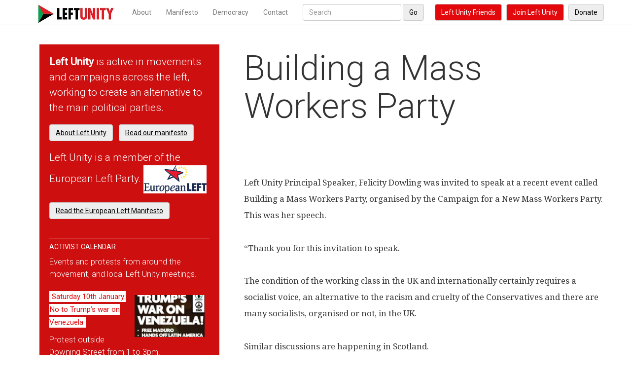

--- FILE ---
content_type: text/html; charset=UTF-8
request_url: https://leftunity.org/building-a-mass-workers-party-2/
body_size: 36420
content:
<!DOCTYPE html>
<html lang="en">
	<head>
		<meta charset="utf-8">
		<meta http-equiv="X-UA-Compatible" content="IE=edge">
		<meta name="viewport" content="width=device-width, initial-scale=1">
		<!-- The above 3 meta tags *must* come first in the head; any other head content must come *after* these tags -->
		<title>Building a Mass Workers Party | Left Unity</title>

		<!-- Bootstrap -->
		<link href="https://leftunity.org/wp-content/themes/unity/css/bootstrap.min.css" rel="stylesheet">

		<!-- HTML5 shim and Respond.js for IE8 support of HTML5 elements and media queries -->
		<!-- WARNING: Respond.js doesn't work if you view the page via file:// -->
		<!--[if lt IE 9]>
		<script src="https://oss.maxcdn.com/html5shiv/3.7.2/html5shiv.min.js"></script>
		<script src="https://oss.maxcdn.com/respond/1.4.2/respond.min.js"></script>
		<![endif]-->

		<link href='https://fonts.googleapis.com/css?family=Droid+Serif:400,700,400italic' rel='stylesheet' type='text/css'>
		<link href='https://fonts.googleapis.com/css?family=Roboto:400,300,100' rel='stylesheet' type='text/css'>

		<link rel="stylesheet" href="//maxcdn.bootstrapcdn.com/font-awesome/4.3.0/css/font-awesome.min.css">

		<link rel="stylesheet" type="text/css" href="https://leftunity.org/wp-content/themes/unity/style.css?v=2020">

		<meta property="og:image" content="http://leftunity.org/fbdefault.jpg"/>

		<!-- old membership form -->
		<!-- <script type="text/javascript" src="/membershipform2.js"></script>
		<script type="text/javascript">
		window.onload = function () {
		     revealform();
		}
		</script> --> 

		<!--||  JM Twitter Cards by jmau111 v14.1.0  ||-->
<meta name="twitter:card" content="summary_large_image">
<!-- [(-_-)@ creator: Missing critical option ! @(-_-)] -->
<!-- [(-_-)@ site: Missing critical option ! @(-_-)] -->
<meta name="twitter:title" content="Building a Mass Workers Party">
<meta name="twitter:description" content="Left Unity Principal Speaker, Felicity Dowling was invited to speak at a recent event called Building a Mass Workers Party, organised by the Campaign for a New Mass Workers Party. This was her speech.">
<meta name="twitter:image" content="https://leftunity.org/wp-content/uploads/2022/02/LUjoinus-295x300-1.jpg">
<!--||  /JM Twitter Cards by jmau111 v14.1.0  ||-->
<meta name='robots' content='max-image-preview:large' />
<link rel="alternate" title="oEmbed (JSON)" type="application/json+oembed" href="https://leftunity.org/wp-json/oembed/1.0/embed?url=https%3A%2F%2Fleftunity.org%2Fbuilding-a-mass-workers-party-2%2F" />
<link rel="alternate" title="oEmbed (XML)" type="text/xml+oembed" href="https://leftunity.org/wp-json/oembed/1.0/embed?url=https%3A%2F%2Fleftunity.org%2Fbuilding-a-mass-workers-party-2%2F&#038;format=xml" />
<style id='wp-img-auto-sizes-contain-inline-css' type='text/css'>
img:is([sizes=auto i],[sizes^="auto," i]){contain-intrinsic-size:3000px 1500px}
/*# sourceURL=wp-img-auto-sizes-contain-inline-css */
</style>
<style id='wp-emoji-styles-inline-css' type='text/css'>

	img.wp-smiley, img.emoji {
		display: inline !important;
		border: none !important;
		box-shadow: none !important;
		height: 1em !important;
		width: 1em !important;
		margin: 0 0.07em !important;
		vertical-align: -0.1em !important;
		background: none !important;
		padding: 0 !important;
	}
/*# sourceURL=wp-emoji-styles-inline-css */
</style>
<style id='wp-block-library-inline-css' type='text/css'>
:root{--wp-block-synced-color:#7a00df;--wp-block-synced-color--rgb:122,0,223;--wp-bound-block-color:var(--wp-block-synced-color);--wp-editor-canvas-background:#ddd;--wp-admin-theme-color:#007cba;--wp-admin-theme-color--rgb:0,124,186;--wp-admin-theme-color-darker-10:#006ba1;--wp-admin-theme-color-darker-10--rgb:0,107,160.5;--wp-admin-theme-color-darker-20:#005a87;--wp-admin-theme-color-darker-20--rgb:0,90,135;--wp-admin-border-width-focus:2px}@media (min-resolution:192dpi){:root{--wp-admin-border-width-focus:1.5px}}.wp-element-button{cursor:pointer}:root .has-very-light-gray-background-color{background-color:#eee}:root .has-very-dark-gray-background-color{background-color:#313131}:root .has-very-light-gray-color{color:#eee}:root .has-very-dark-gray-color{color:#313131}:root .has-vivid-green-cyan-to-vivid-cyan-blue-gradient-background{background:linear-gradient(135deg,#00d084,#0693e3)}:root .has-purple-crush-gradient-background{background:linear-gradient(135deg,#34e2e4,#4721fb 50%,#ab1dfe)}:root .has-hazy-dawn-gradient-background{background:linear-gradient(135deg,#faaca8,#dad0ec)}:root .has-subdued-olive-gradient-background{background:linear-gradient(135deg,#fafae1,#67a671)}:root .has-atomic-cream-gradient-background{background:linear-gradient(135deg,#fdd79a,#004a59)}:root .has-nightshade-gradient-background{background:linear-gradient(135deg,#330968,#31cdcf)}:root .has-midnight-gradient-background{background:linear-gradient(135deg,#020381,#2874fc)}:root{--wp--preset--font-size--normal:16px;--wp--preset--font-size--huge:42px}.has-regular-font-size{font-size:1em}.has-larger-font-size{font-size:2.625em}.has-normal-font-size{font-size:var(--wp--preset--font-size--normal)}.has-huge-font-size{font-size:var(--wp--preset--font-size--huge)}.has-text-align-center{text-align:center}.has-text-align-left{text-align:left}.has-text-align-right{text-align:right}.has-fit-text{white-space:nowrap!important}#end-resizable-editor-section{display:none}.aligncenter{clear:both}.items-justified-left{justify-content:flex-start}.items-justified-center{justify-content:center}.items-justified-right{justify-content:flex-end}.items-justified-space-between{justify-content:space-between}.screen-reader-text{border:0;clip-path:inset(50%);height:1px;margin:-1px;overflow:hidden;padding:0;position:absolute;width:1px;word-wrap:normal!important}.screen-reader-text:focus{background-color:#ddd;clip-path:none;color:#444;display:block;font-size:1em;height:auto;left:5px;line-height:normal;padding:15px 23px 14px;text-decoration:none;top:5px;width:auto;z-index:100000}html :where(.has-border-color){border-style:solid}html :where([style*=border-top-color]){border-top-style:solid}html :where([style*=border-right-color]){border-right-style:solid}html :where([style*=border-bottom-color]){border-bottom-style:solid}html :where([style*=border-left-color]){border-left-style:solid}html :where([style*=border-width]){border-style:solid}html :where([style*=border-top-width]){border-top-style:solid}html :where([style*=border-right-width]){border-right-style:solid}html :where([style*=border-bottom-width]){border-bottom-style:solid}html :where([style*=border-left-width]){border-left-style:solid}html :where(img[class*=wp-image-]){height:auto;max-width:100%}:where(figure){margin:0 0 1em}html :where(.is-position-sticky){--wp-admin--admin-bar--position-offset:var(--wp-admin--admin-bar--height,0px)}@media screen and (max-width:600px){html :where(.is-position-sticky){--wp-admin--admin-bar--position-offset:0px}}

/*# sourceURL=wp-block-library-inline-css */
</style><style id='global-styles-inline-css' type='text/css'>
:root{--wp--preset--aspect-ratio--square: 1;--wp--preset--aspect-ratio--4-3: 4/3;--wp--preset--aspect-ratio--3-4: 3/4;--wp--preset--aspect-ratio--3-2: 3/2;--wp--preset--aspect-ratio--2-3: 2/3;--wp--preset--aspect-ratio--16-9: 16/9;--wp--preset--aspect-ratio--9-16: 9/16;--wp--preset--color--black: #000000;--wp--preset--color--cyan-bluish-gray: #abb8c3;--wp--preset--color--white: #ffffff;--wp--preset--color--pale-pink: #f78da7;--wp--preset--color--vivid-red: #cf2e2e;--wp--preset--color--luminous-vivid-orange: #ff6900;--wp--preset--color--luminous-vivid-amber: #fcb900;--wp--preset--color--light-green-cyan: #7bdcb5;--wp--preset--color--vivid-green-cyan: #00d084;--wp--preset--color--pale-cyan-blue: #8ed1fc;--wp--preset--color--vivid-cyan-blue: #0693e3;--wp--preset--color--vivid-purple: #9b51e0;--wp--preset--gradient--vivid-cyan-blue-to-vivid-purple: linear-gradient(135deg,rgb(6,147,227) 0%,rgb(155,81,224) 100%);--wp--preset--gradient--light-green-cyan-to-vivid-green-cyan: linear-gradient(135deg,rgb(122,220,180) 0%,rgb(0,208,130) 100%);--wp--preset--gradient--luminous-vivid-amber-to-luminous-vivid-orange: linear-gradient(135deg,rgb(252,185,0) 0%,rgb(255,105,0) 100%);--wp--preset--gradient--luminous-vivid-orange-to-vivid-red: linear-gradient(135deg,rgb(255,105,0) 0%,rgb(207,46,46) 100%);--wp--preset--gradient--very-light-gray-to-cyan-bluish-gray: linear-gradient(135deg,rgb(238,238,238) 0%,rgb(169,184,195) 100%);--wp--preset--gradient--cool-to-warm-spectrum: linear-gradient(135deg,rgb(74,234,220) 0%,rgb(151,120,209) 20%,rgb(207,42,186) 40%,rgb(238,44,130) 60%,rgb(251,105,98) 80%,rgb(254,248,76) 100%);--wp--preset--gradient--blush-light-purple: linear-gradient(135deg,rgb(255,206,236) 0%,rgb(152,150,240) 100%);--wp--preset--gradient--blush-bordeaux: linear-gradient(135deg,rgb(254,205,165) 0%,rgb(254,45,45) 50%,rgb(107,0,62) 100%);--wp--preset--gradient--luminous-dusk: linear-gradient(135deg,rgb(255,203,112) 0%,rgb(199,81,192) 50%,rgb(65,88,208) 100%);--wp--preset--gradient--pale-ocean: linear-gradient(135deg,rgb(255,245,203) 0%,rgb(182,227,212) 50%,rgb(51,167,181) 100%);--wp--preset--gradient--electric-grass: linear-gradient(135deg,rgb(202,248,128) 0%,rgb(113,206,126) 100%);--wp--preset--gradient--midnight: linear-gradient(135deg,rgb(2,3,129) 0%,rgb(40,116,252) 100%);--wp--preset--font-size--small: 13px;--wp--preset--font-size--medium: 20px;--wp--preset--font-size--large: 36px;--wp--preset--font-size--x-large: 42px;--wp--preset--spacing--20: 0.44rem;--wp--preset--spacing--30: 0.67rem;--wp--preset--spacing--40: 1rem;--wp--preset--spacing--50: 1.5rem;--wp--preset--spacing--60: 2.25rem;--wp--preset--spacing--70: 3.38rem;--wp--preset--spacing--80: 5.06rem;--wp--preset--shadow--natural: 6px 6px 9px rgba(0, 0, 0, 0.2);--wp--preset--shadow--deep: 12px 12px 50px rgba(0, 0, 0, 0.4);--wp--preset--shadow--sharp: 6px 6px 0px rgba(0, 0, 0, 0.2);--wp--preset--shadow--outlined: 6px 6px 0px -3px rgb(255, 255, 255), 6px 6px rgb(0, 0, 0);--wp--preset--shadow--crisp: 6px 6px 0px rgb(0, 0, 0);}:where(.is-layout-flex){gap: 0.5em;}:where(.is-layout-grid){gap: 0.5em;}body .is-layout-flex{display: flex;}.is-layout-flex{flex-wrap: wrap;align-items: center;}.is-layout-flex > :is(*, div){margin: 0;}body .is-layout-grid{display: grid;}.is-layout-grid > :is(*, div){margin: 0;}:where(.wp-block-columns.is-layout-flex){gap: 2em;}:where(.wp-block-columns.is-layout-grid){gap: 2em;}:where(.wp-block-post-template.is-layout-flex){gap: 1.25em;}:where(.wp-block-post-template.is-layout-grid){gap: 1.25em;}.has-black-color{color: var(--wp--preset--color--black) !important;}.has-cyan-bluish-gray-color{color: var(--wp--preset--color--cyan-bluish-gray) !important;}.has-white-color{color: var(--wp--preset--color--white) !important;}.has-pale-pink-color{color: var(--wp--preset--color--pale-pink) !important;}.has-vivid-red-color{color: var(--wp--preset--color--vivid-red) !important;}.has-luminous-vivid-orange-color{color: var(--wp--preset--color--luminous-vivid-orange) !important;}.has-luminous-vivid-amber-color{color: var(--wp--preset--color--luminous-vivid-amber) !important;}.has-light-green-cyan-color{color: var(--wp--preset--color--light-green-cyan) !important;}.has-vivid-green-cyan-color{color: var(--wp--preset--color--vivid-green-cyan) !important;}.has-pale-cyan-blue-color{color: var(--wp--preset--color--pale-cyan-blue) !important;}.has-vivid-cyan-blue-color{color: var(--wp--preset--color--vivid-cyan-blue) !important;}.has-vivid-purple-color{color: var(--wp--preset--color--vivid-purple) !important;}.has-black-background-color{background-color: var(--wp--preset--color--black) !important;}.has-cyan-bluish-gray-background-color{background-color: var(--wp--preset--color--cyan-bluish-gray) !important;}.has-white-background-color{background-color: var(--wp--preset--color--white) !important;}.has-pale-pink-background-color{background-color: var(--wp--preset--color--pale-pink) !important;}.has-vivid-red-background-color{background-color: var(--wp--preset--color--vivid-red) !important;}.has-luminous-vivid-orange-background-color{background-color: var(--wp--preset--color--luminous-vivid-orange) !important;}.has-luminous-vivid-amber-background-color{background-color: var(--wp--preset--color--luminous-vivid-amber) !important;}.has-light-green-cyan-background-color{background-color: var(--wp--preset--color--light-green-cyan) !important;}.has-vivid-green-cyan-background-color{background-color: var(--wp--preset--color--vivid-green-cyan) !important;}.has-pale-cyan-blue-background-color{background-color: var(--wp--preset--color--pale-cyan-blue) !important;}.has-vivid-cyan-blue-background-color{background-color: var(--wp--preset--color--vivid-cyan-blue) !important;}.has-vivid-purple-background-color{background-color: var(--wp--preset--color--vivid-purple) !important;}.has-black-border-color{border-color: var(--wp--preset--color--black) !important;}.has-cyan-bluish-gray-border-color{border-color: var(--wp--preset--color--cyan-bluish-gray) !important;}.has-white-border-color{border-color: var(--wp--preset--color--white) !important;}.has-pale-pink-border-color{border-color: var(--wp--preset--color--pale-pink) !important;}.has-vivid-red-border-color{border-color: var(--wp--preset--color--vivid-red) !important;}.has-luminous-vivid-orange-border-color{border-color: var(--wp--preset--color--luminous-vivid-orange) !important;}.has-luminous-vivid-amber-border-color{border-color: var(--wp--preset--color--luminous-vivid-amber) !important;}.has-light-green-cyan-border-color{border-color: var(--wp--preset--color--light-green-cyan) !important;}.has-vivid-green-cyan-border-color{border-color: var(--wp--preset--color--vivid-green-cyan) !important;}.has-pale-cyan-blue-border-color{border-color: var(--wp--preset--color--pale-cyan-blue) !important;}.has-vivid-cyan-blue-border-color{border-color: var(--wp--preset--color--vivid-cyan-blue) !important;}.has-vivid-purple-border-color{border-color: var(--wp--preset--color--vivid-purple) !important;}.has-vivid-cyan-blue-to-vivid-purple-gradient-background{background: var(--wp--preset--gradient--vivid-cyan-blue-to-vivid-purple) !important;}.has-light-green-cyan-to-vivid-green-cyan-gradient-background{background: var(--wp--preset--gradient--light-green-cyan-to-vivid-green-cyan) !important;}.has-luminous-vivid-amber-to-luminous-vivid-orange-gradient-background{background: var(--wp--preset--gradient--luminous-vivid-amber-to-luminous-vivid-orange) !important;}.has-luminous-vivid-orange-to-vivid-red-gradient-background{background: var(--wp--preset--gradient--luminous-vivid-orange-to-vivid-red) !important;}.has-very-light-gray-to-cyan-bluish-gray-gradient-background{background: var(--wp--preset--gradient--very-light-gray-to-cyan-bluish-gray) !important;}.has-cool-to-warm-spectrum-gradient-background{background: var(--wp--preset--gradient--cool-to-warm-spectrum) !important;}.has-blush-light-purple-gradient-background{background: var(--wp--preset--gradient--blush-light-purple) !important;}.has-blush-bordeaux-gradient-background{background: var(--wp--preset--gradient--blush-bordeaux) !important;}.has-luminous-dusk-gradient-background{background: var(--wp--preset--gradient--luminous-dusk) !important;}.has-pale-ocean-gradient-background{background: var(--wp--preset--gradient--pale-ocean) !important;}.has-electric-grass-gradient-background{background: var(--wp--preset--gradient--electric-grass) !important;}.has-midnight-gradient-background{background: var(--wp--preset--gradient--midnight) !important;}.has-small-font-size{font-size: var(--wp--preset--font-size--small) !important;}.has-medium-font-size{font-size: var(--wp--preset--font-size--medium) !important;}.has-large-font-size{font-size: var(--wp--preset--font-size--large) !important;}.has-x-large-font-size{font-size: var(--wp--preset--font-size--x-large) !important;}
/*# sourceURL=global-styles-inline-css */
</style>

<style id='classic-theme-styles-inline-css' type='text/css'>
/*! This file is auto-generated */
.wp-block-button__link{color:#fff;background-color:#32373c;border-radius:9999px;box-shadow:none;text-decoration:none;padding:calc(.667em + 2px) calc(1.333em + 2px);font-size:1.125em}.wp-block-file__button{background:#32373c;color:#fff;text-decoration:none}
/*# sourceURL=/wp-includes/css/classic-themes.min.css */
</style>
<link rel="https://api.w.org/" href="https://leftunity.org/wp-json/" /><link rel="alternate" title="JSON" type="application/json" href="https://leftunity.org/wp-json/wp/v2/posts/42361" /><link rel="EditURI" type="application/rsd+xml" title="RSD" href="https://leftunity.org/xmlrpc.php?rsd" />
<meta name="generator" content="WordPress 6.9" />
<link rel="canonical" href="https://leftunity.org/building-a-mass-workers-party-2/" />
<link rel='shortlink' href='https://leftunity.org/?p=42361' />
		<style> #wpadminbar { top: auto; bottom: 0; } </style>

	</head>


	<body>

		<nav class="navbar navbar-default navbar-fixed-top">
			<div class="container"> <!-- container-fluid here and below for full-width -->
			<!-- Brand and toggle get grouped for better mobile display -->
				<div class="navbar-header">
					<button type="button" class="navbar-toggle collapsed" data-toggle="collapse" data-target="#bs-example-navbar-collapse-1">
						<span class="sr-only">Toggle navigation</span>
						<span class="icon-bar"></span>
						<span class="icon-bar"></span>
						<span class="icon-bar"></span>
					</button>
					<a class="navbar-brand" style="padding: 7px 20px;" href="/"><img alt="Left Unity" src="https://leftunity.org/wp-content/uploads/2017/03/LUweblogoNew_9percentFeb17.jpg"></a>
				</div>

				<!-- Collect the nav links, forms, and other content for toggling -->
				<div class="collapse navbar-collapse" id="bs-example-navbar-collapse-1">
					<ul class="nav navbar-nav">
						<li><a href="/about/">About</a></li>
						<li><a href="/manifesto/">Manifesto</a></li>
						<li><a href="/democracy/">Democracy</a></li>
						<li><a href="/contact/">Contact</a></li>
					</ul>
					<form class="navbar-form navbar-left" role="search" action="https://www.google.com/cse" id="cse-search-box">
			        	<div class="form-group">
			        		<input type="hidden" name="cx" value="009629680995737395098:sgnsyepmkds" />
							<input type="hidden" name="ie" value="UTF-8" />
			        		<input type="text" name="q" class="form-control searchbar" placeholder="Search">
			        	</div>
			        <button type="submit" name="sa" class="btn btn-default pale">Go</button>
			      	</form>
					<ul class="nav navbar-right">
                                                <a href="/friends-of-left-unity/" class="btn btn-default navbar-btn join">Left Unity Friends</a>&nbsp;&nbsp;
						<a href="/membership-form/" class="btn btn-default navbar-btn join">Join Left Unity</a>&nbsp;&nbsp;
						<a href="/donate/" class="btn btn-default navbar-btn pale">Donate</a>
					</ul>
				</div><!-- /.navbar-collapse -->
			</div><!-- /.container -->
		</nav>

		<div class="container maincontent">

			<div class="row">

				<div class="col-sm-8 col-sm-push-4 blog-main blog-single">

					
																	<h1>Building a Mass Workers Party</h1>
								
								

								<span class="thecontent">
	 							<p>Left Unity Principal Speaker, Felicity Dowling was invited to speak at a recent event called Building a Mass Workers Party, organised by the Campaign for a New Mass Workers Party. This was her speech.<span id="more-42361"></span></p>
<p>&#8220;Thank you for this invitation to speak.</p>
<p>The condition of the working class in the UK and internationally certainly requires a socialist voice, an alternative to the racism and cruelty of the Conservatives and there are many socialists, organised or not, in the UK.</p>
<p>Similar discussions are happening in Scotland.</p>
<p>There are many struggles and many campaigns.</p>
<p>What would a socialist party based in and of the working class look like?</p>
<p>It would be involved in organising with our class in issues around Housing, Health, Education, Children’s wellbeing, on Women’s Rights, rights  and facilities for the disabled people, it would be  Ecosocialist, anti-racist, pro migrant and respectful of the right of LGBT people, working for peace and the climate, on the arts and music, it would be internationalist.</p>
<p>It would organise amongst the youth.</p>
<p>It would produce leaflets, newspapers, websites podcasts,  political education classes. films, (Ken Loach) plays and more. It would be a long  dynamic conversation with the class. It would help organise mutual aid for food shelter and emergency safety.</p>
<p>The party would stand for election where possible but not separate the party from the struggle. It could not be a solely electoral party. It would have candidates with real links to the area where they stand If and when elected they would operate as we did in Liverpool the 1980s and produce propaganda in bricks mortar and in parks. We tackled key issues like creating jobs with good conditions, building council houses, sports centres and  a large urban park but we also fought political battles, organised demonstration s and turned politics into something people discussed on the buses.</p>
<p>This would be  working in the workplaces through the unions old and new, working in the communities working on campaigns.</p>
<p>It would be a voice for our class’s interests.</p>
<p>It would be recruiting, organising, educating, presenting the ideas that a better world is possible and that together we can achieve that world. It would be democratic; it would, we hope, be lively and both serious and optimistic.</p>
<p><strong>A new mass party forms  organically</strong>. Socialists are the midwives of that formation. The party comes out of struggle, sometimes slowly, sometimes its forged in fire, like the founding of the Portuguese Socialist party  with the fall of the Dictator 50 years ago. People’s Democracy in Northern Ireland in 1968 sprang from struggle . Or the Scottish Socialist party in 1998, or in 2008 the founding of  Syriza in Greece. New parties across Europe came into being in the fight against  Austerity.</p>
<p>But all of them who  have lasted were born in struggle. The were not fiat parties that sprang from an announcement.</p>
<p>Some parties in Europe have deep links to trade unions and some do not some have different trade union federations each linked to a political party. There are many models.</p>
<p>But Labour still exists in the country, away from the  sickening policies of Starmer and certainly in the minds of many people who are not politically active. It is a loyalty linked to class consciousness. There are some good (optimistic) comrades still working in Labour. We would want to  keep links in struggles with them. Roger Silverman argues that  Labour will split and indeed a socialist party of whatever name would not succeed if all the working-class vote stayed with Labour.</p>
<p>The very low vote to disaffiliate from Labour at l Unite conference and the low-key response to Starmer’s speech shows that, right now, not all  even left unions would disaffiliate  and support an alternative. There is a mountain to climb here but the necessary propaganda and agitation on the issue has scarcely begun. The closeness of the general election and the culture, the belief that change comes through discussion and legislation means many people are depending on Labour to deliver them from the Tories. We think it will be from the frying pan into the fire.</p>
<p>We have no government funding for political parties so  for standing in elections, and for campaigning work it would be handy to have trade union support.</p>
<p>So, our class is involved in struggle. What do socialists do  to found a party that will fight to transform society?</p>
<p>We have seen a drop in workers living standards as the rich get richer, seen public services including our beloved NHS  break,  the housing crisis  deepen, the cost of living grows, we see hunger and hungry children, see women bear 86% of the burden of austerity, seen the government pass laws to let migrants die, or be sent to Africa, ramped up the rhetoric of hate against migrants, we see the world burning.</p>
<p>But we have also seen a strike wave, a contagious strike wave that has brought more people into the unions, more people on strike, more people active in their unions.</p>
<p>We saw under Corbyn huge numbers of young people especially young women supporting Corbyn’s radical manifesto and the pollsters tell us that they are not changing their mind as they grow older.</p>
<p>Labour has an organic link to the working class but this loyalty is waning. We can expect them to win the  next election though do not put it past them to lose,. They are  stupid enough . We can also expect them to have similar policies to the Tories when they are in office. At that point there must be an alternative. But we cannot wait till then. The graft and the groundwork for the movement has to be laid now.</p>
<p>The UK economy is in a dire situation and there could be a serious development. We can be sure that any crisis will be used to bring in more austerity, more class war on the working class.</p>
<p>Left Unity is a radical left, feminist Ecosocialist , and internationalist political party, founded in 2013, because the main parties all supported the policies they call ‘austerity’: deep cuts in public spending designed to destroy the social and economic gains working people have made over many decades.</p>
<p>Many of our members left to join Labour under Corbyn but we continue to campaign,  We have signed an accord with Breakthrough and The People’s Alliance of the Left (PAL) to issue a call for people interested to join together to work for a  socialist party based on the interests of working class and on challenging the existence of capitalism.</p>
<p>We have seen the numbers who flocked to the Corbyn Peace and Justice, to Enough is Enough.</p>
<p>There is scope and space  for a Left Party out there.</p>
<p>But founding it will be a heavy load. A public call is likely soon. Meanwhile all of us will continue our campaigns, our trade union work. That is when the discussions with individuals and groups in different parts of the country will have to start but we must ensure that these discussions and meeting do not distract us from our campaigns and work in the unions and in the communities.</p>
<p>I hope that we have here some very energetic and optimistic people who can work together towards building such a party.</p>
	 							</span>

					
	 								 								<hr />
	 							
	 							<div class="articlemeta">
	 							27 July 2023	 							</div>

									<div class="alert alert-warning">
										<i class="fa fa-info-circle"></i> To submit an article for the 'Discussion &amp; Debate' section of our website please email it to info@leftunity.org
									</div>
								

	 									 							<div class="articlecomments">
		 									 							</div>
		 						
					 



			</div> <!-- col-sm-8 -->

						<div class="col-sm-4 col-sm-pull-8 sidecolumn">

<!-- <div id="fb-root"></div>
<script>(function(d, s, id) {
  var js, fjs = d.getElementsByTagName(s)[0];
  if (d.getElementById(id)) return;
  js = d.createElement(s); js.id = id;
  js.src = "//connect.facebook.net/en_US/sdk.js#xfbml=1&version=v2.6";
  fjs.parentNode.insertBefore(js, fjs);
}(document, 'script', 'facebook-jssdk'));</script>

<script>window.twttr = (function(d, s, id) {
  var js, fjs = d.getElementsByTagName(s)[0],
    t = window.twttr || {};
  if (d.getElementById(id)) return t;
  js = d.createElement(s);
  js.id = id;
  js.src = "https://platform.twitter.com/widgets.js";
  fjs.parentNode.insertBefore(js, fjs);
 
  t._e = [];
  t.ready = function(f) {
    t._e.push(f);
  };
 
  return t;
}(document, "script", "twitter-wjs"));</script> -->

				<br /><p class="aboutus"><b>Left Unity</b> is active in movements and campaigns across the left, working to create an alternative to the main political parties.</p>
				<p>
					<a href="/about/" class="btn btn-default navbar-btn">About Left Unity</a>&nbsp;&nbsp;
					<a href="/manifesto/" class="btn btn-default navbar-btn">Read our manifesto</a>
									<br /><p class="aboutus">Left Unity is a member of the European Left Party.    <a href="https://www.european-left.org/" target="_blank"><img src="https://leftunity.org/wp-content/uploads/2019/06/el_logo.gif" HEIGHT=57></a></p>
				<p>
					<a href="/wp-content/uploads/2020/09/Manifesto-EuropeanLeft.pdf" class="btn btn-default navbar-btn">Read the European Left Manifesto</a>&nbsp;&nbsp;
				</p>
<!-- <div class="social-links">
<div class="fb-follow" data-href="https://www.facebook.com/leftunity" data-layout="button" data-show-faces="true"></div>

<a class="twitter-follow-button"
  href="https://twitter.com/LeftUnityUK"
data-show-count="false">
Follow @LeftUnityUK</a>
</div> -->
				<h4>ACTIVIST CALENDAR</h4>
				<p>Events and protests from around the movement, and local Left Unity meetings.</p>

				
							<div class="event">

																	<img src="https://leftunity.org/wp-content/uploads/2023/11/demo-image.jpg" class="materials" />
								
																<p><span class="eventdate">Saturday 10th January: No to Trump&#8217;s war on Venezuela</span><br /><b></b></p>
								<p>Protest outside Downing Street from 1 to 3pm.</p>
<p><a href="https://cnduk.org/events/no-to-trumps-war-on-venezuela-national-demonstration/">More details here</a></p>
							</div>

				<h3><a href="/category/events">More events &raquo;</a></h3>

				<h4>GET UPDATES</h4>
				<p>Sign up to the Left Unity email newsletter.</p>

				<div id="mc_embed_signup">
				<form action="https://sendy.leftunity.org/subscribe" method="POST" accept-charset="utf-8">

					<input type="email" class="form-control" value="" name="email" placeholder="Enter your email">
					<input type="hidden" name="list" value="Ovz2Va1bB763cAxwk22OfYfA" />
					<input type="hidden" name="subform" value="yes" />
					<input type="submit" value="Subscribe" name="subscribe" class="button btn btn-default">

				</form>
				</div>

				

				<h4>CAMPAIGNING MATERIALS</h4>
				<p>Get the latest Left Unity resources.</p>

				
							<div class="blog-post" style="clear: both;">

																	<a href="https://leftunity.org/leaflet-support-the-strikes-defy-the-anti-union-laws/"><img src="https://leftunity.org/wp-content/uploads/2023/04/TU-leaflet-scaled.jpg" class="materials" /></a>
								
								<h2 style="padding-top: 5px;"><a href="https://leftunity.org/leaflet-support-the-strikes-defy-the-anti-union-laws/">Leaflet: Support the Strikes! Defy the anti-union laws!</a></h2>
							</div>

				
							<div class="blog-post" style="clear: both;">

																	<a href="https://leftunity.org/leaflet-migration-truth-kit/"><img src="https://leftunity.org/wp-content/uploads/2023/03/image1.jpeg" class="materials" /></a>
								
								<h2 style="padding-top: 5px;"><a href="https://leftunity.org/leaflet-migration-truth-kit/">Leaflet: Migration Truth Kit</a></h2>
							</div>

				
							<div class="blog-post" style="clear: both;">

																	<a href="https://leftunity.org/broadsheet-make-the-rich-pay/"><img src="https://leftunity.org/wp-content/uploads/2022/02/MakeTheRichPayBroadsheetFront.png" class="materials" /></a>
								
								<h2 style="padding-top: 5px;"><a href="https://leftunity.org/broadsheet-make-the-rich-pay/">Broadsheet: Make The Rich Pay</a></h2>
							</div>

				
				<div style="clear: both;"></div>
				<h3><a href="/category/resources">More resources &raquo;</a></h3>


				<div style="clear: both;"></div>



			</div> <!-- sidecolumn -->
		</div> <!-- row -->

	</div> <!-- container -->

	<div class="container footer">

		<div class="row">

			Left Unity, 5 Caledonian Road, London N1 9DX.  <a href="/privacy-policy/">Privacy Policy</a>

		</div>


	</div>

	<!-- jQuery (necessary for Bootstrap's JavaScript plugins) -->
	<script src="https://ajax.googleapis.com/ajax/libs/jquery/1.11.2/jquery.min.js"></script>
	<!-- Include all compiled plugins (below), or include individual files as needed -->
	<script src="https://leftunity.org/wp-content/themes/unity/js/bootstrap.min.js"></script>


	<script>
		// menu highlighting
		var url = window.location;
		// Will only work if string in href matches with location
		$('ul.nav a[href="'+ url +'"]').parent().addClass('active');

		// Will also work for relative and absolute hrefs
		$('ul.nav a').filter(function() {
		return this.href == url;
		}).parent().addClass('active').parent().parent().addClass('active');;
	</script>

	</body>
</html>
<script type="speculationrules">
{"prefetch":[{"source":"document","where":{"and":[{"href_matches":"/*"},{"not":{"href_matches":["/wp-*.php","/wp-admin/*","/wp-content/uploads/*","/wp-content/*","/wp-content/plugins/*","/wp-content/themes/unity/*","/*\\?(.+)"]}},{"not":{"selector_matches":"a[rel~=\"nofollow\"]"}},{"not":{"selector_matches":".no-prefetch, .no-prefetch a"}}]},"eagerness":"conservative"}]}
</script>
<script id="wp-emoji-settings" type="application/json">
{"baseUrl":"https://s.w.org/images/core/emoji/17.0.2/72x72/","ext":".png","svgUrl":"https://s.w.org/images/core/emoji/17.0.2/svg/","svgExt":".svg","source":{"concatemoji":"https://leftunity.org/wp-includes/js/wp-emoji-release.min.js?ver=6.9"}}
</script>
<script type="module">
/* <![CDATA[ */
/*! This file is auto-generated */
const a=JSON.parse(document.getElementById("wp-emoji-settings").textContent),o=(window._wpemojiSettings=a,"wpEmojiSettingsSupports"),s=["flag","emoji"];function i(e){try{var t={supportTests:e,timestamp:(new Date).valueOf()};sessionStorage.setItem(o,JSON.stringify(t))}catch(e){}}function c(e,t,n){e.clearRect(0,0,e.canvas.width,e.canvas.height),e.fillText(t,0,0);t=new Uint32Array(e.getImageData(0,0,e.canvas.width,e.canvas.height).data);e.clearRect(0,0,e.canvas.width,e.canvas.height),e.fillText(n,0,0);const a=new Uint32Array(e.getImageData(0,0,e.canvas.width,e.canvas.height).data);return t.every((e,t)=>e===a[t])}function p(e,t){e.clearRect(0,0,e.canvas.width,e.canvas.height),e.fillText(t,0,0);var n=e.getImageData(16,16,1,1);for(let e=0;e<n.data.length;e++)if(0!==n.data[e])return!1;return!0}function u(e,t,n,a){switch(t){case"flag":return n(e,"\ud83c\udff3\ufe0f\u200d\u26a7\ufe0f","\ud83c\udff3\ufe0f\u200b\u26a7\ufe0f")?!1:!n(e,"\ud83c\udde8\ud83c\uddf6","\ud83c\udde8\u200b\ud83c\uddf6")&&!n(e,"\ud83c\udff4\udb40\udc67\udb40\udc62\udb40\udc65\udb40\udc6e\udb40\udc67\udb40\udc7f","\ud83c\udff4\u200b\udb40\udc67\u200b\udb40\udc62\u200b\udb40\udc65\u200b\udb40\udc6e\u200b\udb40\udc67\u200b\udb40\udc7f");case"emoji":return!a(e,"\ud83e\u1fac8")}return!1}function f(e,t,n,a){let r;const o=(r="undefined"!=typeof WorkerGlobalScope&&self instanceof WorkerGlobalScope?new OffscreenCanvas(300,150):document.createElement("canvas")).getContext("2d",{willReadFrequently:!0}),s=(o.textBaseline="top",o.font="600 32px Arial",{});return e.forEach(e=>{s[e]=t(o,e,n,a)}),s}function r(e){var t=document.createElement("script");t.src=e,t.defer=!0,document.head.appendChild(t)}a.supports={everything:!0,everythingExceptFlag:!0},new Promise(t=>{let n=function(){try{var e=JSON.parse(sessionStorage.getItem(o));if("object"==typeof e&&"number"==typeof e.timestamp&&(new Date).valueOf()<e.timestamp+604800&&"object"==typeof e.supportTests)return e.supportTests}catch(e){}return null}();if(!n){if("undefined"!=typeof Worker&&"undefined"!=typeof OffscreenCanvas&&"undefined"!=typeof URL&&URL.createObjectURL&&"undefined"!=typeof Blob)try{var e="postMessage("+f.toString()+"("+[JSON.stringify(s),u.toString(),c.toString(),p.toString()].join(",")+"));",a=new Blob([e],{type:"text/javascript"});const r=new Worker(URL.createObjectURL(a),{name:"wpTestEmojiSupports"});return void(r.onmessage=e=>{i(n=e.data),r.terminate(),t(n)})}catch(e){}i(n=f(s,u,c,p))}t(n)}).then(e=>{for(const n in e)a.supports[n]=e[n],a.supports.everything=a.supports.everything&&a.supports[n],"flag"!==n&&(a.supports.everythingExceptFlag=a.supports.everythingExceptFlag&&a.supports[n]);var t;a.supports.everythingExceptFlag=a.supports.everythingExceptFlag&&!a.supports.flag,a.supports.everything||((t=a.source||{}).concatemoji?r(t.concatemoji):t.wpemoji&&t.twemoji&&(r(t.twemoji),r(t.wpemoji)))});
//# sourceURL=https://leftunity.org/wp-includes/js/wp-emoji-loader.min.js
/* ]]> */
</script>


--- FILE ---
content_type: text/css
request_url: https://leftunity.org/wp-content/themes/unity/style.css?v=2020
body_size: 7018
content:
/*
Theme Name: Unity
Description: Unity
Template: unity
*/

/* =WordPress Core
-------------------------------------------------------------- */
.alignnone {
    margin: 5px 20px 20px 0;
}

.aligncenter,
div.aligncenter {
    display: block;
    margin: 5px auto 5px auto;
}

.alignright {
    float:right;
    margin: 5px 0 20px 20px;
}

.alignleft {
    float: left;
    margin: 5px 20px 20px 0;
}

a img.alignright {
    float: right;
    margin: 5px 0 20px 20px;
}

a img.alignnone {
    margin: 5px 20px 20px 0;
}

a img.alignleft {
    float: left;
    margin: 5px 20px 20px 0;
}

a img.aligncenter {
    display: block;
    margin-left: auto;
    margin-right: auto
}

.wp-caption {
    background: #fff;
    border: 1px solid #f0f0f0;
    max-width: 96%; /* Image does not overflow the content area */
    padding: 5px 3px 10px;
    text-align: center;
}

.wp-caption.alignnone {
    margin: 5px 20px 20px 0;
}

.wp-caption.alignleft {
    margin: 5px 20px 20px 0;
}

.wp-caption.alignright {
    margin: 5px 0 20px 20px;
}

.wp-caption img {
    border: 0 none;
    height: auto;
    margin: 0;
    max-width: 98.5%;
    padding: 0;
    width: auto;
}

.wp-caption p.wp-caption-text {
    font-size: 11px;
    line-height: 17px;
    margin: 0;
    padding: 0 4px 5px;
}

/* Text meant only for screen readers. */
.screen-reader-text {
	clip: rect(1px, 1px, 1px, 1px);
	position: absolute !important;
	height: 1px;
	width: 1px;
	overflow: hidden;
}

.screen-reader-text:focus {
	background-color: #f1f1f1;
	border-radius: 3px;
	box-shadow: 0 0 2px 2px rgba(0, 0, 0, 0.6);
	clip: auto !important;
	color: #21759b;
	display: block;
	font-size: 14px;
	font-size: 0.875rem;
	font-weight: bold;
	height: auto;
	left: 5px;
	line-height: normal;
	padding: 15px 23px 14px;
	text-decoration: none;
	top: 5px;
	width: auto;
	z-index: 100000; /* Above WP toolbar. */
}

/* =End WordPress Core
-------------------------------------------------------------- */

body {
	font-family: "Roboto", "Arial", sans-serif;
}

img {
	max-width: 100%;
}

p {
	line-height: 1.8em;
	font-size: 1.2em;
	font-family: "Droid Serif", "Times New Roman", serif;
	font-weight: 400;
}

b {
	font-weight: 400;
}

h1, h2, h3, h4 {
	font-family: "Roboto", "Arial", sans-serif;
	font-weight: 300;
}

h4 {
	font-weight: 400;
}

h1 {
	font-size: 2.5em;
	line-height: 1.4em;
}

h2 {
	font-size: 1.7em;
	line-height: 1.4em;
}

h1 a, h2 a {
	color: black;
}

p a, li a, h3 a {
    color: black;
}

p a {
    text-decoration: underline;
}

h4 {
	font-size: 1em; 
	text-transform: uppercase;
}

nav {
	font-family: "Roboto", "Arial", sans-serif;
	font-weight: 400;
}

hr {
	border-top: 1px solid #e3080c;
}

blockquote {
	padding: 0;
	margin: 0;
	font-size: 1em;
	padding-left: 20px;
}

.navbar-default {
	background-color: white;
}

.btn-default {
	color: white;
	background-color: #e3080c;
}


.sidecolumn .btn-default, .pale {
	background-color: #EEE;
	color: black;
} 

.maincontent {
	padding-top: 50px;
}

.maincontent b {
	font-weight: 700;
}

.blog-main h4 {
	color: #e3080c;
}

.blog-main {
	padding-left: 50px;
	padding-right: 0px;
}

.sidecolumn {
	background-color: #CD0F10;
	color: white;
	padding: 20px;
	padding-top: 0px;
	margin-top: 40px;
	border-left: 25px solid white;
}

.sidecolumn h4 {
	margin-top: 30px;
	padding-top: 10px;
	border-top: 1px solid white;
}

.sidecolumn a {
	color: white;
}

.sidecolumn p {
	font-family: "Roboto", "Arial", sans-serif;
	font-weight: 300;
	line-height: 1.5em;
}

.aboutus {
	font-size: 1.5em;
}

.blog-small img, .reports img {
	object-fit: cover;
	max-height: 200px;
	width: 100%;
}

.blog-post {
	margin-bottom: 2em;
}

.reports {
	border-left: 1px solid #e3080c;
}

.footer {
	background-color: #e3080c;
	color: white;
	padding: 20px;
	padding-left: 50px;
	margin-top: 30px;
	border-left: 25px solid white;
}		

.blog-single h1 {
	margin-top: 50px;
	margin-bottom: 100px;
	font-size: 5em;
	line-height: 1.1em;
}

.blog-single p {
	margin-top: 2em;
	line-height: 2em;
}

.blog-single li {
	line-height: 2em;
	font-size: 1.2em;
	font-family: "Droid Serif", "Times New Roman", serif;
}

.blog-single li li {
	/* for a multi-level list – it came up. */
	font-size: 1em;
}

.blog-single h2 {
	margin-top: 50px;
}
 
.thecontent h1 {
	font-size: 3em;
	margin-bottom: 0px;
}

.articlemeta {
	text-align: right;
}

.articlecomments {
	margin-left: -40px;
}

.articlecomments h2 {
	margin-left: 40px;
	margin-bottom: 20px;
}

#respond {
	margin-left: 40px;
	margin-top: 50px;
}

.nocomments, h3#comments, .says {
	display: none;
}

.commentlist li {
	list-style-type: none;
	margin: 0;
	font-size: 1em;
}

ol.commentlist  {
	list-style-type: none;
}

.comment-author {
	font-family: "Roboto", "Arial", sans-serif;
	font-size: 1.5em;
}

.comment-meta {
	font-family: "Roboto", "Arial", sans-serif;
	font-size: 1em;
}

.comment-body {
	margin-top: 50px;
}

.comment-body p, .reply {
	margin: 0px;
	margin-bottom: 20px;
}

.reply {
	margin-top: -10px;
}

cite {
	font-style: normal;
}

.thecontent img {
	height: auto;
}

.circlebox {
	text-align: center;
	margin-top: 40px;
}

.circlebox p {
	text-align: left;
}

.circlebox h2 {
	margin: 0;
	margin-top: -20px;
	margin-bottom: -20px;
}

.circle {
  width: 70px;
  height: 70px;
  line-height: 70px;
  font-size: 40px;
  background-color: #333333;
  color: white;
  border-radius: 50%;
  text-align: center;
}

.comment-form-comment label {
	display: block;
}

.form-allowed-tags {
	display: none;
}

.category .articlemeta {
	text-align: left;
}

@media (min-width: 768px) { 
	.searchbar {
		width: 100px !important; 
	}
}

@media (min-width: 1200px) { 
	.searchbar {
		width: 200px !important; 
	}
}

.eventdate {
	font-size: 0.9em;
	margin-top: 10px;
	background-color: white;
	border: 2px solid white;
	border-left: 5px solid white;
	border-right: 5px solid white;
	color: #e3080c !important;
	font-weight: 400;
}

.event b {
	font-size: 1.2em;
	font-weight: 400;
}

.event img {
	vertical-align: baseline;
	float: right;
	width: 50%;
	padding-left: 10px;
	padding-bottom: 5px;
	max-height: 100px;
	object-fit: cover;
}

.event {
	margin-top: 20px;
}

.blog-single .event {
	margin-top: 4em;
	border-bottom: 1px solid red;
	overflow: hidden;
}

.blog-single .eventdate, .blog-single .event p {
	margin: 0;
}

.blog-single .eventdate, .blog-single .event b {
	font-family: "Roboto", "Arial", sans-serif;
}

.blog-single .event b {
	display: block;
	font-size: 2em;
	padding-bottom: 10px;
}

.blog-single .event img {
 	float: none;
 	display: block;
 	max-height: 300px;
 	width: 100%;
 	padding: 0; margin: 0;

}

.blog-single .eventdate {
	border: 0;
	width: 100%;
	font-size: 1.2em;
}

.materials {
	float: left; 
	width: 30%; 
	padding-right: 10px; 
	padding-top: 10px;
	padding-bottom: 5px;
}

.alert-warning {
	font-size: 1.2em;
}

.fa-info-circle {
	  font-size: 50px;
	  float: left;
	  padding-right: 10px;
}

@media (max-width: 768px) { 
	
	/* for phones and other one-column displays */

	.blog-main {
		padding: 10px;
	}

	.sidecolumn, .footer {
		border-left: 0;
	}

	.blog-single h1 {
		font-size: 3em;
	}

}
.social-links {
    line-height: 10px;
}